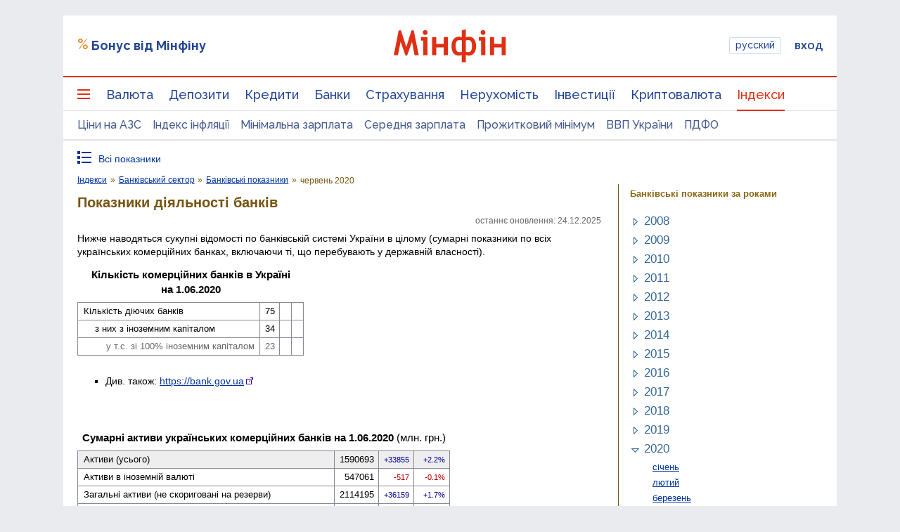

--- FILE ---
content_type: text/html; charset=utf-8
request_url: https://www.google.com/recaptcha/api2/aframe
body_size: 135
content:
<!DOCTYPE HTML><html><head><meta http-equiv="content-type" content="text/html; charset=UTF-8"></head><body><script nonce="wKJmdnefJjxuU81uiNbE_w">/** Anti-fraud and anti-abuse applications only. See google.com/recaptcha */ try{var clients={'sodar':'https://pagead2.googlesyndication.com/pagead/sodar?'};window.addEventListener("message",function(a){try{if(a.source===window.parent){var b=JSON.parse(a.data);var c=clients[b['id']];if(c){var d=document.createElement('img');d.src=c+b['params']+'&rc='+(localStorage.getItem("rc::a")?sessionStorage.getItem("rc::b"):"");window.document.body.appendChild(d);sessionStorage.setItem("rc::e",parseInt(sessionStorage.getItem("rc::e")||0)+1);localStorage.setItem("rc::h",'1769423863139');}}}catch(b){}});window.parent.postMessage("_grecaptcha_ready", "*");}catch(b){}</script></body></html>

--- FILE ---
content_type: application/javascript; charset=utf-8
request_url: https://minfin.com.ua/js/gemius/xgemius.js
body_size: 706
content:
// (c) 2000-2009 by Gemius SA

function gemius_parameters() {
        var d=document;
        var href=new String(d.location.href);
        var ref;
        var f=0;
        var fv='-';
        if (d.referrer) { ref=new String(d.referrer); } else { ref=''; }
        if (typeof Error!='undefined') {
                var fo;
                eval('try { f=(d==top.document)?1:2; if (typeof top.document.referrer=="string") { ref=top.document.referrer } } catch(e) {f=3;}');
                eval('try { fv=navigator.plugins["Shockwave Flash"].description; } catch (e) {}');
                eval('if (typeof ActiveXObject!="undefined") { try { fo=new ActiveXObject("ShockwaveFlash.ShockwaveFlash.7"); } catch(e) { try { fo=new ActiveXObject("ShockwaveFlash.ShockwaveFlash.6"); fv="X"; fo.AllowScriptAccess="always"; } catch(e) { if (fv=="X") { fv="WIN 6,0,20,0"; }} try { fo=new ActiveXObject("ShockwaveFlash.ShockwaveFlash"); } catch(e) {} } if ((fv=="-" || fv=="X") && fo) { fv=fo.GetVariable("$version"); }}');
        }
        var url='&fr='+f+'&fv='+escape(fv)+'&tz='+(new Date()).getTimezoneOffset()+'&href='+escape(href.substring(0,499))+'&ref='+escape(ref.substring(0,499));
        if (screen) {
                var s=screen;
                if (s.width) url+='&screen='+s.width+'x'+s.height;
                if (s.colorDepth) url+='&col='+s.colorDepth;
        }
        return url;
}
function gemius_add_onload_event(obj,fn) {
        if (obj.attachEvent) {
                obj.attachEvent('onload', fn);
        } else if(obj.addEventListener) {
                obj.addEventListener('load', fn, false);
        }
}
function gemius_append_script(xp_url) {
        if (typeof Error!='undefined') {
                eval('try { xp_javascript=document.createElement("script"); xp_javascript.src=xp_url; xp_javascript.type="text/javascript"; xp_javascript.defer=true; document.body.appendChild(xp_javascript); } catch(e) {}');
        }
}
function gemius_obj_loaded() {
        window.pp_gemius_loaded+=1;
        if (window.pp_gemius_loaded==2 && window.pp_gemius_image.width && window.pp_gemius_image.width>1) {
                gemius_append_script(window.pp_gemius_script);
        }
}
var pp_gemius_proto = (document.location && document.location.protocol && document.location.protocol=='https:')?'https://':'http://';
if (typeof pp_gemius_hitcollector == 'undefined') {
        if (typeof gemius_hitcollector != 'undefined') {
                pp_gemius_hitcollector = gemius_hitcollector;
        } else {
                pp_gemius_hitcollector = 'ua.hit.gemius.pl';
        }
}
var pp_gemius_host = pp_gemius_proto+pp_gemius_hitcollector+'/_';
if (typeof pp_gemius_nhit == 'undefined') {
        if (typeof pp_gemius_identifier == 'undefined') {
                if (typeof gemius_identifier != 'undefined') {
                        pp_gemius_identifier = gemius_identifier;
                        gemius_identifier = 'USED_'+gemius_identifier;
                } else {
                        pp_gemius_identifier = '';
                }
        }
        if (typeof window.pp_gemius_cnt != 'undefined') {
                if (typeof window.pp_gemius_images == 'undefined') {
                        window.pp_gemius_images = new Array();
                }
                var gemius_l = window.pp_gemius_images.length;
                window.pp_gemius_images[gemius_l]=new Image();
                window.pp_gemius_images[gemius_l].src = pp_gemius_host+(new Date()).getTime()+'/redot.gif?l=33&id=ERR_'+pp_gemius_identifier.replace(/id=/,'id=ERR_')+gemius_parameters();
        } else {
                if (typeof pp_gemius_mode == 'undefined') {
                        window.pp_gemius_loaded = 0;
                        window.pp_gemius_script = pp_gemius_host+(new Date()).getTime()+'/pp.js?id='+pp_gemius_identifier;
                        gemius_add_onload_event(window,gemius_obj_loaded);
                        window.pp_gemius_image = new Image();
                        gemius_add_onload_event(window.pp_gemius_image,gemius_obj_loaded);
                        window.pp_gemius_image.src = pp_gemius_host+(new Date()).getTime()+'/rexdot.gif?l=30&id='+pp_gemius_identifier+gemius_parameters();
                        window.pp_gemius_cnt = 1;
                } else {
                        window.pp_gemius_image = new Image();
                        window.pp_gemius_image.src = pp_gemius_host+(new Date()).getTime()+'/rexdot.gif?l=31&id='+pp_gemius_identifier+gemius_parameters();
                        window.pp_gemius_cnt = 1;
                }
        }
        pp_gemius_identifier = 'USED_'+pp_gemius_identifier;
}
function pp_gemius_hit_int(list,rfrom,rto) {
        var gu = pp_gemius_host+(new Date()).getTime()+'/redot.gif?l=32';
        if (typeof window.xgemius_prot_cnt == 'undefined') {
                window.xgemius_prot_cnt=0;
        }
        if (typeof xgemius_prot_cnt == 'undefined') {
                xgemius_prot_cnt=0;
        }
        if (window.xgemius_prot_cnt<=xgemius_prot_cnt) {
                go=1;
                window.xgemius_prot_cnt++;
        } else {
                go=0;
        }
        xgemius_prot_cnt++;
        for (var i=rfrom ; i<rto ; i++) {
                gu += '&id='+list[i];
        }
        gu += gemius_parameters();
        if (typeof window.gemius_hit_images == 'undefined') {
                window.gemius_hit_images = new Array();
        }
        var gl = window.gemius_hit_images.length;
        window.gemius_hit_images[gl]=new Image();
        if (go) {
                window.gemius_hit_images[gl].src = gu;
        } else {
                window.gemius_hit_images[gl].src = gu.replace(/id=/,'id=DBL_');
        }
}
function pp_gemius_hit() {
        for (i=0 ; i<arguments.length ; i+=5) {
                if (i+5<arguments.length) {
                        pp_gemius_hit_int(arguments,i,i+5);
                } else {
                        pp_gemius_hit_int(arguments,i,arguments.length);
                }
        }
}
if (typeof gemius_hit != 'function') {
        gemius_hit=pp_gemius_hit;
}


--- FILE ---
content_type: application/javascript; charset=utf-8
request_url: https://fundingchoicesmessages.google.com/f/AGSKWxWiRh2z3UNQpGRdFBiWGfsXf1ngMH7teVQ_ARFoWyxjJNJi3RYHtwIdAhlKrtjgUOjcr_5x-BVsPVsXQB9K3LV2VFNqZ6GTd9tG2sHmXWpppDUgLp0XpCCKvF2g8YPoKkH6KX6dhy2l6sJLTfyIJvaoIp8ZSj-5uRta-FMw-17na0iV3L4kN54HpS1P/_/adtxt._160x400.=com_ads&/468-60-/ads/spacer.
body_size: -1290
content:
window['0eb10dcb-cf01-4936-8d2a-d3931b71fc95'] = true;